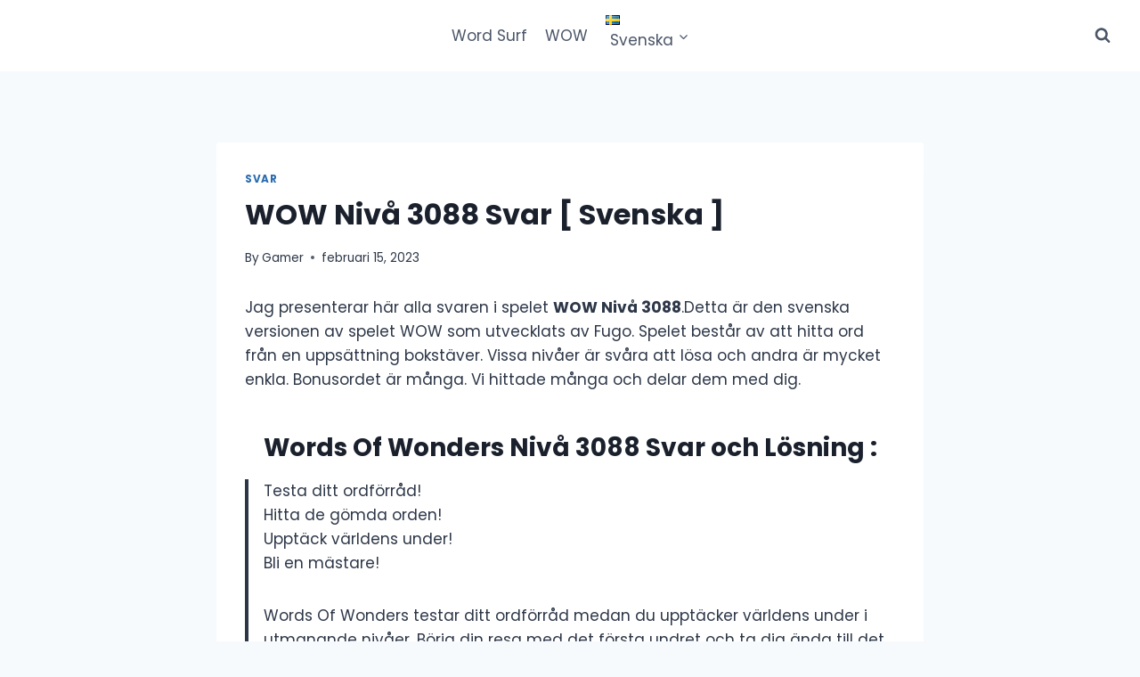

--- FILE ---
content_type: text/html; charset=utf-8
request_url: https://www.google.com/recaptcha/api2/aframe
body_size: 268
content:
<!DOCTYPE HTML><html><head><meta http-equiv="content-type" content="text/html; charset=UTF-8"></head><body><script nonce="9I0oizVWgMVDewtj6NW8vg">/** Anti-fraud and anti-abuse applications only. See google.com/recaptcha */ try{var clients={'sodar':'https://pagead2.googlesyndication.com/pagead/sodar?'};window.addEventListener("message",function(a){try{if(a.source===window.parent){var b=JSON.parse(a.data);var c=clients[b['id']];if(c){var d=document.createElement('img');d.src=c+b['params']+'&rc='+(localStorage.getItem("rc::a")?sessionStorage.getItem("rc::b"):"");window.document.body.appendChild(d);sessionStorage.setItem("rc::e",parseInt(sessionStorage.getItem("rc::e")||0)+1);localStorage.setItem("rc::h",'1768656904363');}}}catch(b){}});window.parent.postMessage("_grecaptcha_ready", "*");}catch(b){}</script></body></html>